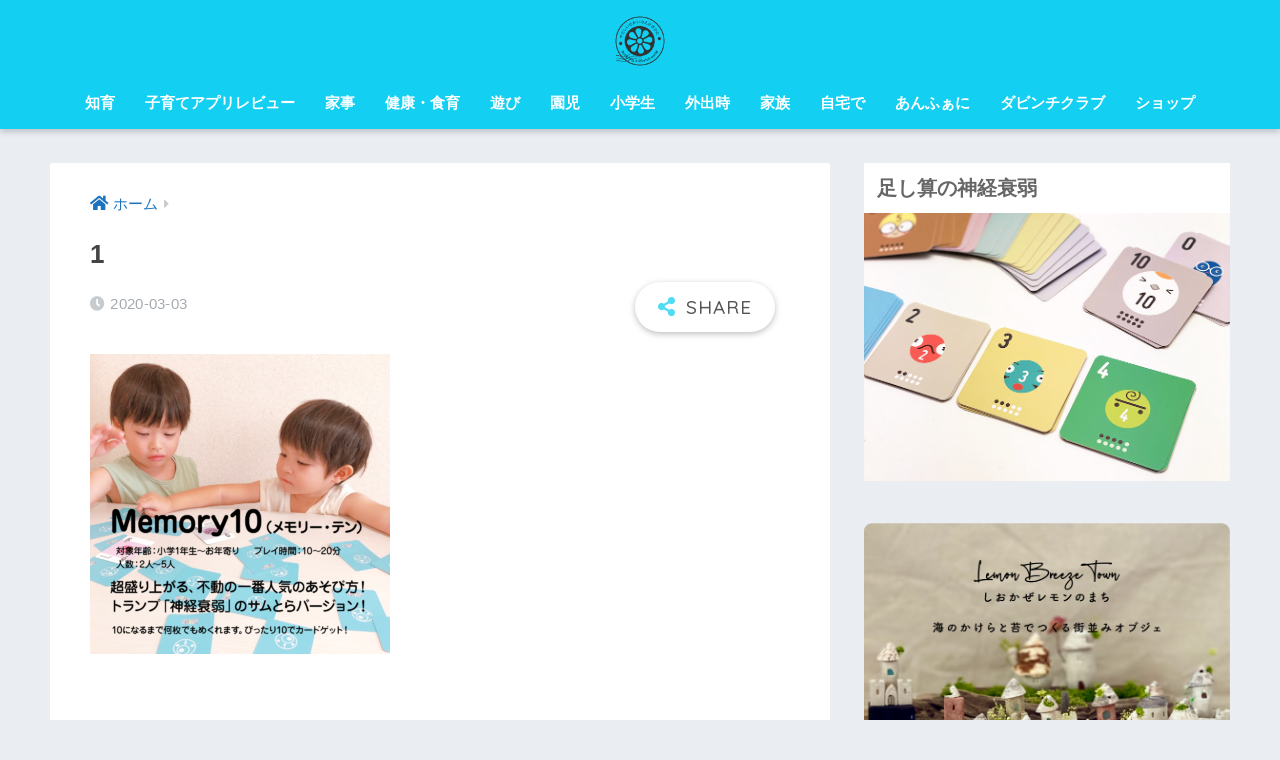

--- FILE ---
content_type: text/html; charset=UTF-8
request_url: https://enfani.com/1-22/
body_size: 15180
content:
<!doctype html>
<html dir="ltr" lang="ja" prefix="og: https://ogp.me/ns#">
<head>
  <meta charset="utf-8">
  <meta http-equiv="X-UA-Compatible" content="IE=edge">
  <meta name="HandheldFriendly" content="True">
  <meta name="MobileOptimized" content="320">
  <meta name="viewport" content="width=device-width, initial-scale=1, viewport-fit=cover"/>
  <meta name="msapplication-TileColor" content="#51dcf3">
  <meta name="theme-color" content="#51dcf3">
  <link rel="pingback" href="https://enfani.com/wp/xmlrpc.php">
  <title>1 | あんふぁにチャンネル：ママと子どもの、こもれびティータイム</title>
          <script>
            (function(d){
              var js, id = 'powr-js', ref = d.getElementsByTagName('script')[0];
              if (d.getElementById(id)) {return;}
              js = d.createElement('script'); js.id = id; js.async = true;
              js.src = '//www.powr.io/powr.js';
              js.setAttribute('powr-token','JC907hr7rr1491615764');
              js.setAttribute('external-type','wordpress');
              ref.parentNode.insertBefore(js, ref);
            }(document));
          </script>
          	<style>img:is([sizes="auto" i], [sizes^="auto," i]) { contain-intrinsic-size: 3000px 1500px }</style>
	
		<!-- All in One SEO 4.9.0 - aioseo.com -->
	<meta name="robots" content="max-image-preview:large" />
	<meta name="author" content="Mac"/>
	<link rel="canonical" href="https://enfani.com/1-22/" />
	<meta name="generator" content="All in One SEO (AIOSEO) 4.9.0" />
		<meta property="og:locale" content="ja_JP" />
		<meta property="og:site_name" content="あんふぁにポータル" />
		<meta property="og:type" content="article" />
		<meta property="og:title" content="1 | あんふぁにチャンネル：ママと子どもの、こもれびティータイム" />
		<meta property="og:url" content="https://enfani.com/1-22/" />
		<meta property="article:published_time" content="2020-03-03T01:10:15+00:00" />
		<meta property="article:modified_time" content="2020-03-03T01:10:15+00:00" />
		<meta property="article:publisher" content="https://www.facebook.com/enfani" />
		<meta name="twitter:card" content="summary" />
		<meta name="twitter:site" content="@loveful_world" />
		<meta name="twitter:title" content="1 | あんふぁにチャンネル：ママと子どもの、こもれびティータイム" />
		<script type="application/ld+json" class="aioseo-schema">
			{"@context":"https:\/\/schema.org","@graph":[{"@type":"BreadcrumbList","@id":"https:\/\/enfani.com\/1-22\/#breadcrumblist","itemListElement":[{"@type":"ListItem","@id":"https:\/\/enfani.com#listItem","position":1,"name":"Home","item":"https:\/\/enfani.com","nextItem":{"@type":"ListItem","@id":"https:\/\/enfani.com\/1-22\/#listItem","name":"1"}},{"@type":"ListItem","@id":"https:\/\/enfani.com\/1-22\/#listItem","position":2,"name":"1","previousItem":{"@type":"ListItem","@id":"https:\/\/enfani.com#listItem","name":"Home"}}]},{"@type":"ItemPage","@id":"https:\/\/enfani.com\/1-22\/#itempage","url":"https:\/\/enfani.com\/1-22\/","name":"1 | \u3042\u3093\u3075\u3041\u306b\u30c1\u30e3\u30f3\u30cd\u30eb\uff1a\u30de\u30de\u3068\u5b50\u3069\u3082\u306e\u3001\u3053\u3082\u308c\u3073\u30c6\u30a3\u30fc\u30bf\u30a4\u30e0","inLanguage":"ja","isPartOf":{"@id":"https:\/\/enfani.com\/#website"},"breadcrumb":{"@id":"https:\/\/enfani.com\/1-22\/#breadcrumblist"},"author":{"@id":"https:\/\/enfani.com\/author\/wpmaster\/#author"},"creator":{"@id":"https:\/\/enfani.com\/author\/wpmaster\/#author"},"datePublished":"2020-03-03T10:10:15+09:00","dateModified":"2020-03-03T10:10:15+09:00"},{"@type":"Organization","@id":"https:\/\/enfani.com\/#organization","name":"\u3042\u3093\u3075\u3041\u306b\u30c1\u30e3\u30f3\u30cd\u30eb\uff1a\u30de\u30de\u3068\u5b50\u3069\u3082\u306e\u3001\u3053\u3082\u308c\u3073\u30c6\u30a3\u30fc\u30bf\u30a4\u30e0","description":"\u300c\u3044\u307e\u300d\u3092\u3066\u3044\u306d\u3044\u306b\u3001\u3084\u3055\u3057\u3044\u81ea\u5206\u3067","url":"https:\/\/enfani.com\/","sameAs":["https:\/\/www.instagram.com\/loveful_world_official\/","https:\/\/studio.youtube.com\/channel\/UCT8c4rc_f36IrD51Xk3ztqQ?c=UCT8c4rc_f36IrD51Xk3ztqQ"]},{"@type":"Person","@id":"https:\/\/enfani.com\/author\/wpmaster\/#author","url":"https:\/\/enfani.com\/author\/wpmaster\/","name":"Mac","image":{"@type":"ImageObject","@id":"https:\/\/enfani.com\/1-22\/#authorImage","url":"https:\/\/secure.gravatar.com\/avatar\/6f743447959d3d53a707d034248be2eb07e4d40dcbf6c5b030b39409571d05de?s=96&d=mm&r=g","width":96,"height":96,"caption":"Mac"}},{"@type":"WebSite","@id":"https:\/\/enfani.com\/#website","url":"https:\/\/enfani.com\/","name":"\u3042\u3093\u3075\u3041\u306b\u30c1\u30e3\u30f3\u30cd\u30eb\uff1a\u30de\u30de\u3068\u5b50\u3069\u3082\u306e\u3001\u3053\u3082\u308c\u3073\u30c6\u30a3\u30fc\u30bf\u30a4\u30e0","description":"\u300c\u3044\u307e\u300d\u3092\u3066\u3044\u306d\u3044\u306b\u3001\u3084\u3055\u3057\u3044\u81ea\u5206\u3067","inLanguage":"ja","publisher":{"@id":"https:\/\/enfani.com\/#organization"}}]}
		</script>
		<!-- All in One SEO -->

<link rel='dns-prefetch' href='//fonts.googleapis.com' />
<link rel='dns-prefetch' href='//use.fontawesome.com' />
<link rel="alternate" type="application/rss+xml" title="あんふぁにチャンネル：ママと子どもの、こもれびティータイム &raquo; フィード" href="https://enfani.com/feed/" />
<link rel="alternate" type="application/rss+xml" title="あんふぁにチャンネル：ママと子どもの、こもれびティータイム &raquo; コメントフィード" href="https://enfani.com/comments/feed/" />
		<!-- This site uses the Google Analytics by MonsterInsights plugin v9.10.0 - Using Analytics tracking - https://www.monsterinsights.com/ -->
							<script src="//www.googletagmanager.com/gtag/js?id=G-N6683S49SV"  data-cfasync="false" data-wpfc-render="false" type="text/javascript" async></script>
			<script data-cfasync="false" data-wpfc-render="false" type="text/javascript">
				var mi_version = '9.10.0';
				var mi_track_user = true;
				var mi_no_track_reason = '';
								var MonsterInsightsDefaultLocations = {"page_location":"https:\/\/enfani.com\/1-22\/"};
								if ( typeof MonsterInsightsPrivacyGuardFilter === 'function' ) {
					var MonsterInsightsLocations = (typeof MonsterInsightsExcludeQuery === 'object') ? MonsterInsightsPrivacyGuardFilter( MonsterInsightsExcludeQuery ) : MonsterInsightsPrivacyGuardFilter( MonsterInsightsDefaultLocations );
				} else {
					var MonsterInsightsLocations = (typeof MonsterInsightsExcludeQuery === 'object') ? MonsterInsightsExcludeQuery : MonsterInsightsDefaultLocations;
				}

								var disableStrs = [
										'ga-disable-G-N6683S49SV',
									];

				/* Function to detect opted out users */
				function __gtagTrackerIsOptedOut() {
					for (var index = 0; index < disableStrs.length; index++) {
						if (document.cookie.indexOf(disableStrs[index] + '=true') > -1) {
							return true;
						}
					}

					return false;
				}

				/* Disable tracking if the opt-out cookie exists. */
				if (__gtagTrackerIsOptedOut()) {
					for (var index = 0; index < disableStrs.length; index++) {
						window[disableStrs[index]] = true;
					}
				}

				/* Opt-out function */
				function __gtagTrackerOptout() {
					for (var index = 0; index < disableStrs.length; index++) {
						document.cookie = disableStrs[index] + '=true; expires=Thu, 31 Dec 2099 23:59:59 UTC; path=/';
						window[disableStrs[index]] = true;
					}
				}

				if ('undefined' === typeof gaOptout) {
					function gaOptout() {
						__gtagTrackerOptout();
					}
				}
								window.dataLayer = window.dataLayer || [];

				window.MonsterInsightsDualTracker = {
					helpers: {},
					trackers: {},
				};
				if (mi_track_user) {
					function __gtagDataLayer() {
						dataLayer.push(arguments);
					}

					function __gtagTracker(type, name, parameters) {
						if (!parameters) {
							parameters = {};
						}

						if (parameters.send_to) {
							__gtagDataLayer.apply(null, arguments);
							return;
						}

						if (type === 'event') {
														parameters.send_to = monsterinsights_frontend.v4_id;
							var hookName = name;
							if (typeof parameters['event_category'] !== 'undefined') {
								hookName = parameters['event_category'] + ':' + name;
							}

							if (typeof MonsterInsightsDualTracker.trackers[hookName] !== 'undefined') {
								MonsterInsightsDualTracker.trackers[hookName](parameters);
							} else {
								__gtagDataLayer('event', name, parameters);
							}
							
						} else {
							__gtagDataLayer.apply(null, arguments);
						}
					}

					__gtagTracker('js', new Date());
					__gtagTracker('set', {
						'developer_id.dZGIzZG': true,
											});
					if ( MonsterInsightsLocations.page_location ) {
						__gtagTracker('set', MonsterInsightsLocations);
					}
										__gtagTracker('config', 'G-N6683S49SV', {"forceSSL":"true"} );
										window.gtag = __gtagTracker;										(function () {
						/* https://developers.google.com/analytics/devguides/collection/analyticsjs/ */
						/* ga and __gaTracker compatibility shim. */
						var noopfn = function () {
							return null;
						};
						var newtracker = function () {
							return new Tracker();
						};
						var Tracker = function () {
							return null;
						};
						var p = Tracker.prototype;
						p.get = noopfn;
						p.set = noopfn;
						p.send = function () {
							var args = Array.prototype.slice.call(arguments);
							args.unshift('send');
							__gaTracker.apply(null, args);
						};
						var __gaTracker = function () {
							var len = arguments.length;
							if (len === 0) {
								return;
							}
							var f = arguments[len - 1];
							if (typeof f !== 'object' || f === null || typeof f.hitCallback !== 'function') {
								if ('send' === arguments[0]) {
									var hitConverted, hitObject = false, action;
									if ('event' === arguments[1]) {
										if ('undefined' !== typeof arguments[3]) {
											hitObject = {
												'eventAction': arguments[3],
												'eventCategory': arguments[2],
												'eventLabel': arguments[4],
												'value': arguments[5] ? arguments[5] : 1,
											}
										}
									}
									if ('pageview' === arguments[1]) {
										if ('undefined' !== typeof arguments[2]) {
											hitObject = {
												'eventAction': 'page_view',
												'page_path': arguments[2],
											}
										}
									}
									if (typeof arguments[2] === 'object') {
										hitObject = arguments[2];
									}
									if (typeof arguments[5] === 'object') {
										Object.assign(hitObject, arguments[5]);
									}
									if ('undefined' !== typeof arguments[1].hitType) {
										hitObject = arguments[1];
										if ('pageview' === hitObject.hitType) {
											hitObject.eventAction = 'page_view';
										}
									}
									if (hitObject) {
										action = 'timing' === arguments[1].hitType ? 'timing_complete' : hitObject.eventAction;
										hitConverted = mapArgs(hitObject);
										__gtagTracker('event', action, hitConverted);
									}
								}
								return;
							}

							function mapArgs(args) {
								var arg, hit = {};
								var gaMap = {
									'eventCategory': 'event_category',
									'eventAction': 'event_action',
									'eventLabel': 'event_label',
									'eventValue': 'event_value',
									'nonInteraction': 'non_interaction',
									'timingCategory': 'event_category',
									'timingVar': 'name',
									'timingValue': 'value',
									'timingLabel': 'event_label',
									'page': 'page_path',
									'location': 'page_location',
									'title': 'page_title',
									'referrer' : 'page_referrer',
								};
								for (arg in args) {
																		if (!(!args.hasOwnProperty(arg) || !gaMap.hasOwnProperty(arg))) {
										hit[gaMap[arg]] = args[arg];
									} else {
										hit[arg] = args[arg];
									}
								}
								return hit;
							}

							try {
								f.hitCallback();
							} catch (ex) {
							}
						};
						__gaTracker.create = newtracker;
						__gaTracker.getByName = newtracker;
						__gaTracker.getAll = function () {
							return [];
						};
						__gaTracker.remove = noopfn;
						__gaTracker.loaded = true;
						window['__gaTracker'] = __gaTracker;
					})();
									} else {
										console.log("");
					(function () {
						function __gtagTracker() {
							return null;
						}

						window['__gtagTracker'] = __gtagTracker;
						window['gtag'] = __gtagTracker;
					})();
									}
			</script>
							<!-- / Google Analytics by MonsterInsights -->
		<script type="text/javascript">
/* <![CDATA[ */
window._wpemojiSettings = {"baseUrl":"https:\/\/s.w.org\/images\/core\/emoji\/16.0.1\/72x72\/","ext":".png","svgUrl":"https:\/\/s.w.org\/images\/core\/emoji\/16.0.1\/svg\/","svgExt":".svg","source":{"concatemoji":"https:\/\/enfani.com\/wp\/wp-includes\/js\/wp-emoji-release.min.js?ver=6.8.3"}};
/*! This file is auto-generated */
!function(s,n){var o,i,e;function c(e){try{var t={supportTests:e,timestamp:(new Date).valueOf()};sessionStorage.setItem(o,JSON.stringify(t))}catch(e){}}function p(e,t,n){e.clearRect(0,0,e.canvas.width,e.canvas.height),e.fillText(t,0,0);var t=new Uint32Array(e.getImageData(0,0,e.canvas.width,e.canvas.height).data),a=(e.clearRect(0,0,e.canvas.width,e.canvas.height),e.fillText(n,0,0),new Uint32Array(e.getImageData(0,0,e.canvas.width,e.canvas.height).data));return t.every(function(e,t){return e===a[t]})}function u(e,t){e.clearRect(0,0,e.canvas.width,e.canvas.height),e.fillText(t,0,0);for(var n=e.getImageData(16,16,1,1),a=0;a<n.data.length;a++)if(0!==n.data[a])return!1;return!0}function f(e,t,n,a){switch(t){case"flag":return n(e,"\ud83c\udff3\ufe0f\u200d\u26a7\ufe0f","\ud83c\udff3\ufe0f\u200b\u26a7\ufe0f")?!1:!n(e,"\ud83c\udde8\ud83c\uddf6","\ud83c\udde8\u200b\ud83c\uddf6")&&!n(e,"\ud83c\udff4\udb40\udc67\udb40\udc62\udb40\udc65\udb40\udc6e\udb40\udc67\udb40\udc7f","\ud83c\udff4\u200b\udb40\udc67\u200b\udb40\udc62\u200b\udb40\udc65\u200b\udb40\udc6e\u200b\udb40\udc67\u200b\udb40\udc7f");case"emoji":return!a(e,"\ud83e\udedf")}return!1}function g(e,t,n,a){var r="undefined"!=typeof WorkerGlobalScope&&self instanceof WorkerGlobalScope?new OffscreenCanvas(300,150):s.createElement("canvas"),o=r.getContext("2d",{willReadFrequently:!0}),i=(o.textBaseline="top",o.font="600 32px Arial",{});return e.forEach(function(e){i[e]=t(o,e,n,a)}),i}function t(e){var t=s.createElement("script");t.src=e,t.defer=!0,s.head.appendChild(t)}"undefined"!=typeof Promise&&(o="wpEmojiSettingsSupports",i=["flag","emoji"],n.supports={everything:!0,everythingExceptFlag:!0},e=new Promise(function(e){s.addEventListener("DOMContentLoaded",e,{once:!0})}),new Promise(function(t){var n=function(){try{var e=JSON.parse(sessionStorage.getItem(o));if("object"==typeof e&&"number"==typeof e.timestamp&&(new Date).valueOf()<e.timestamp+604800&&"object"==typeof e.supportTests)return e.supportTests}catch(e){}return null}();if(!n){if("undefined"!=typeof Worker&&"undefined"!=typeof OffscreenCanvas&&"undefined"!=typeof URL&&URL.createObjectURL&&"undefined"!=typeof Blob)try{var e="postMessage("+g.toString()+"("+[JSON.stringify(i),f.toString(),p.toString(),u.toString()].join(",")+"));",a=new Blob([e],{type:"text/javascript"}),r=new Worker(URL.createObjectURL(a),{name:"wpTestEmojiSupports"});return void(r.onmessage=function(e){c(n=e.data),r.terminate(),t(n)})}catch(e){}c(n=g(i,f,p,u))}t(n)}).then(function(e){for(var t in e)n.supports[t]=e[t],n.supports.everything=n.supports.everything&&n.supports[t],"flag"!==t&&(n.supports.everythingExceptFlag=n.supports.everythingExceptFlag&&n.supports[t]);n.supports.everythingExceptFlag=n.supports.everythingExceptFlag&&!n.supports.flag,n.DOMReady=!1,n.readyCallback=function(){n.DOMReady=!0}}).then(function(){return e}).then(function(){var e;n.supports.everything||(n.readyCallback(),(e=n.source||{}).concatemoji?t(e.concatemoji):e.wpemoji&&e.twemoji&&(t(e.twemoji),t(e.wpemoji)))}))}((window,document),window._wpemojiSettings);
/* ]]> */
</script>
<link rel='stylesheet' id='sng-stylesheet-css' href='https://enfani.com/wp/wp-content/themes/sango-theme/style.css?ver2_19_6' type='text/css' media='all' />
<link rel='stylesheet' id='sng-option-css' href='https://enfani.com/wp/wp-content/themes/sango-theme/entry-option.css?ver2_19_6' type='text/css' media='all' />
<link rel='stylesheet' id='sng-googlefonts-css' href='https://fonts.googleapis.com/css?family=Quicksand%3A500%2C700&#038;display=swap' type='text/css' media='all' />
<link rel='stylesheet' id='sng-fontawesome-css' href='https://use.fontawesome.com/releases/v5.11.2/css/all.css' type='text/css' media='all' />
<link rel='stylesheet' id='sbi_styles-css' href='https://enfani.com/wp/wp-content/plugins/instagram-feed/css/sbi-styles.min.css' type='text/css' media='all' />
<style id='wp-emoji-styles-inline-css' type='text/css'>

	img.wp-smiley, img.emoji {
		display: inline !important;
		border: none !important;
		box-shadow: none !important;
		height: 1em !important;
		width: 1em !important;
		margin: 0 0.07em !important;
		vertical-align: -0.1em !important;
		background: none !important;
		padding: 0 !important;
	}
</style>
<link rel='stylesheet' id='aioseo/css/src/vue/standalone/blocks/table-of-contents/global.scss-css' href='https://enfani.com/wp/wp-content/plugins/all-in-one-seo-pack/dist/Lite/assets/css/table-of-contents/global.e90f6d47.css' type='text/css' media='all' />
<link rel='stylesheet' id='contact-form-7-css' href='https://enfani.com/wp/wp-content/plugins/contact-form-7/includes/css/styles.css' type='text/css' media='all' />
<script type="text/javascript" src="https://enfani.com/wp/wp-includes/js/jquery/jquery.min.js?ver=3.7.1" id="jquery-core-js"></script>
<script type="text/javascript" src="https://enfani.com/wp/wp-includes/js/jquery/jquery-migrate.min.js?ver=3.4.1" id="jquery-migrate-js"></script>
<script type="text/javascript" src="https://enfani.com/wp/wp-content/plugins/google-analytics-for-wordpress/assets/js/frontend-gtag.min.js" id="monsterinsights-frontend-script-js" async="async" data-wp-strategy="async"></script>
<script data-cfasync="false" data-wpfc-render="false" type="text/javascript" id='monsterinsights-frontend-script-js-extra'>/* <![CDATA[ */
var monsterinsights_frontend = {"js_events_tracking":"true","download_extensions":"doc,pdf,ppt,zip,xls,docx,pptx,xlsx","inbound_paths":"[]","home_url":"https:\/\/enfani.com","hash_tracking":"false","v4_id":"G-N6683S49SV"};/* ]]> */
</script>
<link rel="https://api.w.org/" href="https://enfani.com/wp-json/" /><link rel="alternate" title="JSON" type="application/json" href="https://enfani.com/wp-json/wp/v2/media/8752" /><link rel="EditURI" type="application/rsd+xml" title="RSD" href="https://enfani.com/wp/xmlrpc.php?rsd" />
<link rel='shortlink' href='https://enfani.com/?p=8752' />
<link rel="alternate" title="oEmbed (JSON)" type="application/json+oembed" href="https://enfani.com/wp-json/oembed/1.0/embed?url=https%3A%2F%2Fenfani.com%2F1-22%2F" />
<link rel="alternate" title="oEmbed (XML)" type="text/xml+oembed" href="https://enfani.com/wp-json/oembed/1.0/embed?url=https%3A%2F%2Fenfani.com%2F1-22%2F&#038;format=xml" />
<!-- Google Tag Manager -->
<script>(function(w,d,s,l,i){w[l]=w[l]||[];w[l].push({'gtm.start':
new Date().getTime(),event:'gtm.js'});var f=d.getElementsByTagName(s)[0],
j=d.createElement(s),dl=l!='dataLayer'?'&l='+l:'';j.async=true;j.src=
'https://www.googletagmanager.com/gtm.js?id='+i+dl;f.parentNode.insertBefore(j,f);
})(window,document,'script','dataLayer','GTM-5LJJDPN');</script>
<!-- End Google Tag Manager -->
		<meta name="robots" content="noindex,nofollow" /><meta property="og:title" content="1" />
<meta property="og:description" content="" />
<meta property="og:type" content="article" />
<meta property="og:url" content="https://enfani.com/1-22/" />
<meta property="og:image" content="https://enfani.com/wp/wp-content/uploads/2022/05/EA2FBC34-1EAA-414A-BDDD-AB603C6AE9AA.jpg" />
<meta name="thumbnail" content="https://enfani.com/wp/wp-content/uploads/2022/05/EA2FBC34-1EAA-414A-BDDD-AB603C6AE9AA.jpg" />
<meta property="og:site_name" content="あんふぁにチャンネル：ママと子どもの、こもれびティータイム" />
<meta name="twitter:card" content="summary_large_image" />
	<script>
	  (function(i,s,o,g,r,a,m){i['GoogleAnalyticsObject']=r;i[r]=i[r]||function(){
	  (i[r].q=i[r].q||[]).push(arguments)},i[r].l=1*new Date();a=s.createElement(o),
	  m=s.getElementsByTagName(o)[0];a.async=1;a.src=g;m.parentNode.insertBefore(a,m)
	  })(window,document,'script','//www.google-analytics.com/analytics.js','ga');
	  ga('create', 'UA-96550433-1', 'auto');
	  ga('send', 'pageview');
	</script>
	<style type="text/css">.broken_link, a.broken_link {
	text-decoration: line-through;
}</style><link rel="icon" href="https://enfani.com/wp/wp-content/uploads/2018/03/enfani_logo-150x150.png" sizes="32x32" />
<link rel="icon" href="https://enfani.com/wp/wp-content/uploads/2018/03/enfani_logo.png" sizes="192x192" />
<link rel="apple-touch-icon" href="https://enfani.com/wp/wp-content/uploads/2018/03/enfani_logo.png" />
<meta name="msapplication-TileImage" content="https://enfani.com/wp/wp-content/uploads/2018/03/enfani_logo.png" />
<style> a{color:#1e73be}.main-c, .has-sango-main-color{color:#51dcf3}.main-bc, .has-sango-main-background-color{background-color:#51dcf3}.main-bdr, #inner-content .main-bdr{border-color:#51dcf3}.pastel-c, .has-sango-pastel-color{color:#9be5f2}.pastel-bc, .has-sango-pastel-background-color, #inner-content .pastel-bc{background-color:#9be5f2}.accent-c, .has-sango-accent-color{color:#ffb36b}.accent-bc, .has-sango-accent-background-color{background-color:#ffb36b}.header, #footer-menu, .drawer__title{background-color:#13d0f2}#logo a{color:#777777}.desktop-nav li a , .mobile-nav li a, #footer-menu a, #drawer__open, .header-search__open, .copyright, .drawer__title{color:#ffffff}.drawer__title .close span, .drawer__title .close span:before{background:#ffffff}.desktop-nav li:after{background:#ffffff}.mobile-nav .current-menu-item{border-bottom-color:#ffffff}.widgettitle, .sidebar .wp-block-group h2, .drawer .wp-block-group h2{color:#666666;background-color:#ffffff}.footer, .footer-block{background-color:#24d3f2}.footer-block, .footer, .footer a, .footer .widget ul li a{color:#3c3c3c}#toc_container .toc_title, .entry-content .ez-toc-title-container, #footer_menu .raised, .pagination a, .pagination span, #reply-title:before, .entry-content blockquote:before, .main-c-before li:before, .main-c-b:before{color:#51dcf3}.searchform__submit, .footer-block .wp-block-search .wp-block-search__button, .sidebar .wp-block-search .wp-block-search__button, .footer .wp-block-search .wp-block-search__button, .drawer .wp-block-search .wp-block-search__button, #toc_container .toc_title:before, .ez-toc-title-container:before, .cat-name, .pre_tag > span, .pagination .current, .post-page-numbers.current, #submit, .withtag_list > span, .main-bc-before li:before{background-color:#51dcf3}#toc_container, #ez-toc-container, .entry-content h3, .li-mainbdr ul, .li-mainbdr ol{border-color:#51dcf3}.search-title i, .acc-bc-before li:before{background:#ffb36b}.li-accentbdr ul, .li-accentbdr ol{border-color:#ffb36b}.pagination a:hover, .li-pastelbc ul, .li-pastelbc ol{background:#9be5f2}body{font-size:100%}@media only screen and (min-width:481px){body{font-size:107%}}@media only screen and (min-width:1030px){body{font-size:107%}}.totop{background:#5ba9f7}.header-info a{color:#FFF;background:linear-gradient(95deg, #738bff, #85e3ec)}.fixed-menu ul{background:#FFF}.fixed-menu a{color:#a2a7ab}.fixed-menu .current-menu-item a, .fixed-menu ul li a.active{color:#6bb6ff}.post-tab{background:#FFF}.post-tab > div{color:#a7a7a7}.post-tab > div.tab-active{background:linear-gradient(45deg, #bdb9ff, #67b8ff)}body{font-family:"Helvetica", "Arial", "Hiragino Kaku Gothic ProN", "Hiragino Sans", YuGothic, "Yu Gothic", "メイリオ", Meiryo, sans-serif;}.dfont{font-family:"Quicksand","Helvetica", "Arial", "Hiragino Kaku Gothic ProN", "Hiragino Sans", YuGothic, "Yu Gothic", "メイリオ", Meiryo, sans-serif;}</style></head>
<body class="attachment wp-singular attachment-template-default single single-attachment postid-8752 attachmentid-8752 attachment-png wp-theme-sango-theme fa5">
  <!-- Google Tag Manager (noscript) -->
<noscript><iframe src="https://www.googletagmanager.com/ns.html?id=GTM-5LJJDPN"
height="0" width="0" style="display:none;visibility:hidden"></iframe></noscript>
<!-- End Google Tag Manager (noscript) -->
		  <div id="container">
    <header class="header header--center">
            <div id="inner-header" class="wrap cf">
    <div id="logo" class="header-logo h1 dfont">
    <a href="https://enfani.com" class="header-logo__link">
              <img src="https://enfani.com/wp/wp-content/uploads/2022/04/logo_lovefull_png.png" alt="あんふぁにチャンネル：ママと子どもの、こもれびティータイム" width="800" height="800" class="header-logo__img">
                </a>
  </div>
  <div class="header-search">
      <label class="header-search__open" for="header-search-input"><i class="fas fa-search" aria-hidden="true"></i></label>
    <input type="checkbox" class="header-search__input" id="header-search-input" onclick="document.querySelector('.header-search__modal .searchform__input').focus()">
  <label class="header-search__close" for="header-search-input"></label>
  <div class="header-search__modal">
    <form role="search" method="get" class="searchform" action="https://enfani.com/">
  <div>
    <input type="search" class="searchform__input" name="s" value="" placeholder="検索" />
    <button type="submit" class="searchform__submit" aria-label="検索"><i class="fas fa-search" aria-hidden="true"></i></button>
  </div>
</form>  </div>
</div>  <nav class="desktop-nav clearfix"><ul id="menu-category_menu" class="menu"><li id="menu-item-6683" class="menu-item menu-item-type-taxonomy menu-item-object-category menu-item-6683"><a href="https://enfani.com/category/mama-blog/edu/">知育</a></li>
<li id="menu-item-6674" class="menu-item menu-item-type-taxonomy menu-item-object-category menu-item-6674"><a href="https://enfani.com/category/app-review/">子育てアプリレビュー</a></li>
<li id="menu-item-6679" class="menu-item menu-item-type-taxonomy menu-item-object-category menu-item-6679"><a href="https://enfani.com/category/mama-blog/housework/">家事</a></li>
<li id="menu-item-6677" class="menu-item menu-item-type-taxonomy menu-item-object-category menu-item-6677"><a href="https://enfani.com/category/mama-blog/health/">健康・食育</a></li>
<li id="menu-item-6678" class="menu-item menu-item-type-taxonomy menu-item-object-category menu-item-6678"><a href="https://enfani.com/category/mama-blog/play/">遊び</a></li>
<li id="menu-item-6690" class="menu-item menu-item-type-taxonomy menu-item-object-category menu-item-6690"><a href="https://enfani.com/category/mama-blog/kinder/">園児</a></li>
<li id="menu-item-6689" class="menu-item menu-item-type-taxonomy menu-item-object-category menu-item-6689"><a href="https://enfani.com/category/mama-blog/primary/">小学生</a></li>
<li id="menu-item-6676" class="menu-item menu-item-type-taxonomy menu-item-object-category menu-item-6676"><a href="https://enfani.com/category/mama-blog/out/">外出時</a></li>
<li id="menu-item-6680" class="menu-item menu-item-type-taxonomy menu-item-object-category menu-item-6680"><a href="https://enfani.com/category/mama-blog/family/">家族</a></li>
<li id="menu-item-6685" class="menu-item menu-item-type-taxonomy menu-item-object-category menu-item-6685"><a href="https://enfani.com/category/mama-blog/home/">自宅で</a></li>
<li id="menu-item-6692" class="menu-item menu-item-type-post_type menu-item-object-page menu-item-has-children menu-item-6692"><a href="https://enfani.com/davinci-club/about_enfani/">あんふぁに</a>
<ul class="sub-menu">
	<li id="menu-item-6687" class="menu-item menu-item-type-post_type menu-item-object-post menu-item-6687"><a href="https://enfani.com/2018/05/31/hiro1/">Mac船水さんインタビュー</a></li>
	<li id="menu-item-6693" class="menu-item menu-item-type-post_type menu-item-object-page menu-item-6693"><a href="https://enfani.com/davinci-club/about-mac/">あんふぁに代表Macについて</a></li>
	<li id="menu-item-6694" class="menu-item menu-item-type-post_type menu-item-object-page menu-item-6694"><a href="https://enfani.com/davinci-club/instagram/">Instagram</a></li>
</ul>
</li>
<li id="menu-item-6688" class="menu-item menu-item-type-post_type menu-item-object-page menu-item-6688"><a href="https://enfani.com/davinci-club/">ダビンチクラブ</a></li>
<li id="menu-item-7104" class="menu-item menu-item-type-custom menu-item-object-custom menu-item-7104"><a href="https://loveful-world.com/">ショップ</a></li>
</ul></nav></div>
    </header>
      <div id="content">
    <div id="inner-content" class="wrap cf">
      <main id="main" class="m-all t-2of3 d-5of7 cf">
                  <article id="entry" class="cf post-8752 attachment type-attachment status-inherit nothumb">
            <header class="article-header entry-header">
  <nav id="breadcrumb" class="breadcrumb"><ul itemscope itemtype="http://schema.org/BreadcrumbList"><li itemprop="itemListElement" itemscope itemtype="http://schema.org/ListItem"><a href="https://enfani.com" itemprop="item"><span itemprop="name">ホーム</span></a><meta itemprop="position" content="1" /></li></ul></nav>  <h1 class="entry-title single-title">1</h1>
  <div class="entry-meta vcard">
    <time class="pubdate entry-time" itemprop="datePublished" datetime="2020-03-03">2020-03-03</time>  </div>
        <input type="checkbox" id="fab">
    <label class="fab-btn extended-fab main-c" for="fab"><i class="fas fa-share-alt" aria-hidden="true"></i></label>
    <label class="fab__close-cover" for="fab"></label>
        <div id="fab__contents">
      <div class="fab__contents-main dfont">
        <label class="close" for="fab"><span></span></label>
        <p class="fab__contents_title">SHARE</p>
                  <div class="sns-btn sns-dif">
          <ul>
        <!-- twitter -->
        <li class="tw sns-btn__item">
          <a href="https://twitter.com/share?url=https%3A%2F%2Fenfani.com%2F1-22%2F&text=1%EF%BD%9C%E3%81%82%E3%82%93%E3%81%B5%E3%81%81%E3%81%AB%E3%83%81%E3%83%A3%E3%83%B3%E3%83%8D%E3%83%AB%EF%BC%9A%E3%83%9E%E3%83%9E%E3%81%A8%E5%AD%90%E3%81%A9%E3%82%82%E3%81%AE%E3%80%81%E3%81%93%E3%82%82%E3%82%8C%E3%81%B3%E3%83%86%E3%82%A3%E3%83%BC%E3%82%BF%E3%82%A4%E3%83%A0&via=enfani_inc" target="_blank" rel="nofollow noopener noreferrer" aria-label="Twitterでシェアする">
            <i class="fab fa-twitter" aria-hidden="true"></i>            <span class="share_txt">ツイート</span>
          </a>
                  </li>
        <!-- facebook -->
        <li class="fb sns-btn__item">
          <a href="https://www.facebook.com/share.php?u=https%3A%2F%2Fenfani.com%2F1-22%2F" target="_blank" rel="nofollow noopener noreferrer" aria-label="Facebookでシェアする">
            <i class="fab fa-facebook" aria-hidden="true"></i>            <span class="share_txt">シェア</span>
          </a>
                  </li>
        <!-- はてなブックマーク -->
        <li class="hatebu sns-btn__item">
          <a href="http://b.hatena.ne.jp/add?mode=confirm&url=https%3A%2F%2Fenfani.com%2F1-22%2F&title=1%EF%BD%9C%E3%81%82%E3%82%93%E3%81%B5%E3%81%81%E3%81%AB%E3%83%81%E3%83%A3%E3%83%B3%E3%83%8D%E3%83%AB%EF%BC%9A%E3%83%9E%E3%83%9E%E3%81%A8%E5%AD%90%E3%81%A9%E3%82%82%E3%81%AE%E3%80%81%E3%81%93%E3%82%82%E3%82%8C%E3%81%B3%E3%83%86%E3%82%A3%E3%83%BC%E3%82%BF%E3%82%A4%E3%83%A0" target="_blank" rel="nofollow noopener noreferrer" aria-label="はてブでブックマークする">
            <i class="fa fa-hatebu" aria-hidden="true"></i>
            <span class="share_txt">はてブ</span>
          </a>
                  </li>
        <!-- LINE -->
        <li class="line sns-btn__item">
          <a href="https://social-plugins.line.me/lineit/share?url=https%3A%2F%2Fenfani.com%2F1-22%2F&text=1%EF%BD%9C%E3%81%82%E3%82%93%E3%81%B5%E3%81%81%E3%81%AB%E3%83%81%E3%83%A3%E3%83%B3%E3%83%8D%E3%83%AB%EF%BC%9A%E3%83%9E%E3%83%9E%E3%81%A8%E5%AD%90%E3%81%A9%E3%82%82%E3%81%AE%E3%80%81%E3%81%93%E3%82%82%E3%82%8C%E3%81%B3%E3%83%86%E3%82%A3%E3%83%BC%E3%82%BF%E3%82%A4%E3%83%A0" target="_blank" rel="nofollow noopener noreferrer" aria-label="LINEでシェアする">
                          <i class="fab fa-line" aria-hidden="true"></i>
                        <span class="share_txt share_txt_line dfont">LINE</span>
          </a>
        </li>
        <!-- Pocket -->
        <li class="pkt sns-btn__item">
          <a href="http://getpocket.com/edit?url=https%3A%2F%2Fenfani.com%2F1-22%2F&title=1%EF%BD%9C%E3%81%82%E3%82%93%E3%81%B5%E3%81%81%E3%81%AB%E3%83%81%E3%83%A3%E3%83%B3%E3%83%8D%E3%83%AB%EF%BC%9A%E3%83%9E%E3%83%9E%E3%81%A8%E5%AD%90%E3%81%A9%E3%82%82%E3%81%AE%E3%80%81%E3%81%93%E3%82%82%E3%82%8C%E3%81%B3%E3%83%86%E3%82%A3%E3%83%BC%E3%82%BF%E3%82%A4%E3%83%A0" target="_blank" rel="nofollow noopener noreferrer" aria-label="Pocketに保存する">
            <i class="fab fa-get-pocket" aria-hidden="true"></i>            <span class="share_txt">Pocket</span>
          </a>
                  </li>
      </ul>
  </div>
        </div>
    </div>
    </header>
<section class="entry-content cf">
  <p class="attachment"><a href='https://enfani.com/wp/wp-content/uploads/2020/03/1-2.png'><img fetchpriority="high" decoding="async" width="300" height="300" src="https://enfani.com/wp/wp-content/uploads/2020/03/1-2-300x300.png" class="attachment-medium size-medium" alt="" srcset="https://enfani.com/wp/wp-content/uploads/2020/03/1-2-300x300.png 300w, https://enfani.com/wp/wp-content/uploads/2020/03/1-2-1024x1024.png 1024w, https://enfani.com/wp/wp-content/uploads/2020/03/1-2-150x150.png 150w, https://enfani.com/wp/wp-content/uploads/2020/03/1-2-768x768.png 768w, https://enfani.com/wp/wp-content/uploads/2020/03/1-2-940x940.png 940w, https://enfani.com/wp/wp-content/uploads/2020/03/1-2-160x160.png 160w, https://enfani.com/wp/wp-content/uploads/2020/03/1-2.png 1200w" sizes="(max-width: 300px) 100vw, 300px" /></a></p>
<!-- WordPress Ads Manager plugin by Crunchify.com - After post Ad START --><div style="text-align:left;"><p><script async src="//pagead2.googlesyndication.com/pagead/js/adsbygoogle.js"></script>
<!-- 記事下 -->
<ins class="adsbygoogle"
     style="display:block"
     data-ad-client="ca-pub-9813951362007758"
     data-ad-slot="6806511384"
     data-ad-format="auto"></ins>
<script>
(adsbygoogle = window.adsbygoogle || []).push({});
</script></p></div><!-- WordPress Ads Manager plugin by Crunchify.com - After post Ad END --></section><footer class="article-footer">
  <aside>
    <div class="footer-contents">
        <div class="sns-btn sns-dif">
    <span class="sns-btn__title dfont">SHARE</span>      <ul>
        <!-- twitter -->
        <li class="tw sns-btn__item">
          <a href="https://twitter.com/share?url=https%3A%2F%2Fenfani.com%2F1-22%2F&text=1%EF%BD%9C%E3%81%82%E3%82%93%E3%81%B5%E3%81%81%E3%81%AB%E3%83%81%E3%83%A3%E3%83%B3%E3%83%8D%E3%83%AB%EF%BC%9A%E3%83%9E%E3%83%9E%E3%81%A8%E5%AD%90%E3%81%A9%E3%82%82%E3%81%AE%E3%80%81%E3%81%93%E3%82%82%E3%82%8C%E3%81%B3%E3%83%86%E3%82%A3%E3%83%BC%E3%82%BF%E3%82%A4%E3%83%A0&via=enfani_inc" target="_blank" rel="nofollow noopener noreferrer" aria-label="Twitterでシェアする">
            <i class="fab fa-twitter" aria-hidden="true"></i>            <span class="share_txt">ツイート</span>
          </a>
                  </li>
        <!-- facebook -->
        <li class="fb sns-btn__item">
          <a href="https://www.facebook.com/share.php?u=https%3A%2F%2Fenfani.com%2F1-22%2F" target="_blank" rel="nofollow noopener noreferrer" aria-label="Facebookでシェアする">
            <i class="fab fa-facebook" aria-hidden="true"></i>            <span class="share_txt">シェア</span>
          </a>
                  </li>
        <!-- はてなブックマーク -->
        <li class="hatebu sns-btn__item">
          <a href="http://b.hatena.ne.jp/add?mode=confirm&url=https%3A%2F%2Fenfani.com%2F1-22%2F&title=1%EF%BD%9C%E3%81%82%E3%82%93%E3%81%B5%E3%81%81%E3%81%AB%E3%83%81%E3%83%A3%E3%83%B3%E3%83%8D%E3%83%AB%EF%BC%9A%E3%83%9E%E3%83%9E%E3%81%A8%E5%AD%90%E3%81%A9%E3%82%82%E3%81%AE%E3%80%81%E3%81%93%E3%82%82%E3%82%8C%E3%81%B3%E3%83%86%E3%82%A3%E3%83%BC%E3%82%BF%E3%82%A4%E3%83%A0" target="_blank" rel="nofollow noopener noreferrer" aria-label="はてブでブックマークする">
            <i class="fa fa-hatebu" aria-hidden="true"></i>
            <span class="share_txt">はてブ</span>
          </a>
                  </li>
        <!-- LINE -->
        <li class="line sns-btn__item">
          <a href="https://social-plugins.line.me/lineit/share?url=https%3A%2F%2Fenfani.com%2F1-22%2F&text=1%EF%BD%9C%E3%81%82%E3%82%93%E3%81%B5%E3%81%81%E3%81%AB%E3%83%81%E3%83%A3%E3%83%B3%E3%83%8D%E3%83%AB%EF%BC%9A%E3%83%9E%E3%83%9E%E3%81%A8%E5%AD%90%E3%81%A9%E3%82%82%E3%81%AE%E3%80%81%E3%81%93%E3%82%82%E3%82%8C%E3%81%B3%E3%83%86%E3%82%A3%E3%83%BC%E3%82%BF%E3%82%A4%E3%83%A0" target="_blank" rel="nofollow noopener noreferrer" aria-label="LINEでシェアする">
                          <i class="fab fa-line" aria-hidden="true"></i>
                        <span class="share_txt share_txt_line dfont">LINE</span>
          </a>
        </li>
        <!-- Pocket -->
        <li class="pkt sns-btn__item">
          <a href="http://getpocket.com/edit?url=https%3A%2F%2Fenfani.com%2F1-22%2F&title=1%EF%BD%9C%E3%81%82%E3%82%93%E3%81%B5%E3%81%81%E3%81%AB%E3%83%81%E3%83%A3%E3%83%B3%E3%83%8D%E3%83%AB%EF%BC%9A%E3%83%9E%E3%83%9E%E3%81%A8%E5%AD%90%E3%81%A9%E3%82%82%E3%81%AE%E3%80%81%E3%81%93%E3%82%82%E3%82%8C%E3%81%B3%E3%83%86%E3%82%A3%E3%83%BC%E3%82%BF%E3%82%A4%E3%83%A0" target="_blank" rel="nofollow noopener noreferrer" aria-label="Pocketに保存する">
            <i class="fab fa-get-pocket" aria-hidden="true"></i>            <span class="share_txt">Pocket</span>
          </a>
                  </li>
      </ul>
  </div>
          <div class="like_box">
    <div class="like_inside">
      <div class="like_img">
                <img src="https://enfani.com/wp/wp-content/uploads/2022/05/EA2FBC34-1EAA-414A-BDDD-AB603C6AE9AA-520x300.jpg"  width="520" height="300">
              </div>
      <div class="like_content">
        <p>この記事が気に入ったらフォローしよう</p>
                  <div><a href="https://twitter.com/enfani_inc" class="twitter-follow-button" data-show-count="false" data-lang="ja" data-show-screen-name="false" rel="nofollow">フォローする</a> <script>!function(d,s,id){var js,fjs=d.getElementsByTagName(s)[0],p=/^http:/.test(d.location)?'http':'https';if(!d.getElementById(id)){js=d.createElement(s);js.id=id;js.src=p+'://platform.twitter.com/widgets.js';fjs.parentNode.insertBefore(js,fjs);}}(document, 'script', 'twitter-wjs');</script></div>
                                          <div><div class="fb-like" data-href="https://www.facebook.com/enfani/" data-layout="box_count" data-action="like" data-share="false"></div></div>
            <div id="fb-root"></div>
  <script>(function(d, s, id) {
    var js, fjs = d.getElementsByTagName(s)[0];
    if (d.getElementById(id)) return;
    js = d.createElement(s); js.id = id;
    js.src = "https://connect.facebook.net/ja_JP/sdk.js#xfbml=1&version=v3.0";
    fjs.parentNode.insertBefore(js, fjs);
  }(document, 'script', 'facebook-jssdk'));</script>                          <div><a class="like_insta" href="https://www.instagram.com/enfani_inc/" target="blank" rel="nofollow"><i class="fab fa-instagram" aria-hidden="true"></i> <span>フォローする</span></a></div>
                      </div>
    </div>
  </div>
      <div class="footer-meta dfont">
                      </div>
        <div class="cta" style="background: #ffffff;">
          <h3 style="color: #333;">
        あんふぁにショップ      </h3>
          <p class="cta-img">
        <img src="https://enfani.com/wp/wp-content/uploads/2019/01/MG_5174-copy-1.jpg"  width="645" height="533" />
      </p>
            <p class="cta-descr" style="color: #999999;">お子様と過ごす忙しい毎日をおしゃれにサポートする、あんふぁにの便利で楽しい子育てサポート商品をご紹介。</p>
          <p class="cta-btn"><a class="raised" href="https://enfanishop.com/" style="background: #51dcf3;">あんふぁにショップへ</a></p>
      </div>
                      </div>
    	  <div class="author-info pastel-bc">
	    <div class="author-info__inner">
	      <div class="tb">
	        <div class="tb-left">
	        <div class="author_label">
	          <span>この記事を書いた人</span>
	        </div>
          <div class="author_img"><img alt='' src='https://secure.gravatar.com/avatar/6f743447959d3d53a707d034248be2eb07e4d40dcbf6c5b030b39409571d05de?s=100&#038;d=mm&#038;r=g' srcset='https://secure.gravatar.com/avatar/6f743447959d3d53a707d034248be2eb07e4d40dcbf6c5b030b39409571d05de?s=200&#038;d=mm&#038;r=g 2x' class='avatar avatar-100 photo' height='100' width='100' decoding='async'/></div>
	          <dl class="aut">
              <dt>
                <a class="dfont" href="https://enfani.com/author/wpmaster/">
                  <span>Mac</span>
                </a>
              </dt>
              <dd></dd>
	          </dl>
	        </div>
          <div class="tb-right">
            <p>あんふぁに代表＆デザイナー
Enfani Designer &amp; CEO
デザインが主食。アプリでもロボットでも事業でもなんでも創ります。元英会話講師。</p>
            <div class="follow_btn dfont">
                              <a class="Twitter" href="http://mac_fun" target="_blank" rel="nofollow noopener noreferrer">Twitter</a>
                            <a class="Facebook" href="http://mac.funamizu" target="_blank" rel="nofollow noopener noreferrer">Facebook</a>
                            <a class="Instagram" href="http://mac_fun" target="_blank" rel="nofollow noopener noreferrer">Instagram</a>
                            <a class="Website" href="http://macfunamizu.com" target="_blank" rel="nofollow noopener noreferrer">Website</a>
                      </div>
          </div>
	      </div>
	    </div>
	  </div>
	  </aside>
</footer><div id="comments">
    	<div id="respond" class="comment-respond">
		<h3 id="reply-title" class="comment-reply-title">コメントを残す <small><a rel="nofollow" id="cancel-comment-reply-link" href="/1-22/#respond" style="display:none;">コメントをキャンセル</a></small></h3><form action="https://enfani.com/wp/wp-comments-post.php" method="post" id="commentform" class="comment-form"><p class="comment-notes"><span id="email-notes">メールアドレスが公開されることはありません。</span> <span class="required-field-message"><span class="required">※</span> が付いている欄は必須項目です</span></p><p class="comment-form-comment"><label for="comment">コメント <span class="required">※</span></label> <textarea id="comment" name="comment" cols="45" rows="8" maxlength="65525" required></textarea></p><p class="comment-form-author"><label for="author">名前 <span class="required">※</span></label> <input id="author" name="author" type="text" value="" size="30" maxlength="245" autocomplete="name" required /></p>
<p class="comment-form-email"><label for="email">メール <span class="required">※</span></label> <input id="email" name="email" type="email" value="" size="30" maxlength="100" aria-describedby="email-notes" autocomplete="email" required /></p>
<p class="comment-form-url"><label for="url">サイト</label> <input id="url" name="url" type="url" value="" size="30" maxlength="200" autocomplete="url" /></p>
<p><img src="https://enfani.com/wp/wp-content/siteguard/1420376761.png" alt="CAPTCHA"></p><p><label for="siteguard_captcha">上に表示された文字を入力してください。</label><br /><input type="text" name="siteguard_captcha" id="siteguard_captcha" class="input" value="" size="10" aria-required="true" /><input type="hidden" name="siteguard_captcha_prefix" id="siteguard_captcha_prefix" value="1420376761" /></p><p class="form-submit"><input name="submit" type="submit" id="submit" class="submit" value="コメントを送信" /> <input type='hidden' name='comment_post_ID' value='8752' id='comment_post_ID' />
<input type='hidden' name='comment_parent' id='comment_parent' value='0' />
</p><p style="display: none;"><input type="hidden" id="akismet_comment_nonce" name="akismet_comment_nonce" value="6d4364f997" /></p><p style="display: none !important;" class="akismet-fields-container" data-prefix="ak_"><label>&#916;<textarea name="ak_hp_textarea" cols="45" rows="8" maxlength="100"></textarea></label><input type="hidden" id="ak_js_1" name="ak_js" value="166"/><script>document.getElementById( "ak_js_1" ).setAttribute( "value", ( new Date() ).getTime() );</script></p></form>	</div><!-- #respond -->
	</div><script type="application/ld+json">{"@context":"http://schema.org","@type":"Article","mainEntityOfPage":"https://enfani.com/1-22/","headline":"1","image":{"@type":"ImageObject","url":"https://enfani.com/wp/wp-content/uploads/2020/03/1-2.png","width":1200,"height":1200},"datePublished":"2020-03-03T10:10:15+0900","dateModified":"2020-03-03T10:10:15+0900","author":{"@type":"Person","name":"Mac","url":"http://macfunamizu.com"},"publisher":{"@type":"Organization","name":"","logo":{"@type":"ImageObject","url":"https://enfani.com/wp/wp-content/uploads/2022/04/ItunesArtwork@2x.png"}},"description":""}</script>            </article>
                                    </main>
        <div id="sidebar1" class="sidebar m-all t-1of3 d-2of7 last-col cf" role="complementary">
    <aside class="insidesp">
              <div id="notfix" class="normal-sidebar">
          <div id="media_image-17" class="widget widget_media_image"><h4 class="widgettitle dfont has-fa-before">足し算の神経衰弱</h4><a href="https://loveful-world.com/products/memory10"><img width="366" height="268" src="https://enfani.com/wp/wp-content/uploads/2022/05/IMG_4183-1.jpg" class="image wp-image-9624  attachment-366x268 size-366x268" alt="" style="max-width: 100%; height: auto;" title="足し算の神経衰弱" decoding="async" loading="lazy" srcset="https://enfani.com/wp/wp-content/uploads/2022/05/IMG_4183-1.jpg 768w, https://enfani.com/wp/wp-content/uploads/2022/05/IMG_4183-1-300x220.jpg 300w" sizes="auto, (max-width: 366px) 100vw, 366px" /></a></div><div id="block-6" class="widget widget_block widget_media_image">
<figure class="wp-block-image size-full"><a href="https://loveful-world.com/" target="_blank"><img loading="lazy" decoding="async" width="768" height="565" src="https://enfani.com/wp/wp-content/uploads/2021/10/lb_banner.png" alt="" class="wp-image-9495" srcset="https://enfani.com/wp/wp-content/uploads/2021/10/lb_banner.png 768w, https://enfani.com/wp/wp-content/uploads/2021/10/lb_banner-300x221.png 300w" sizes="auto, (max-width: 768px) 100vw, 768px" /></a></figure>
</div><div id="media_image-3" class="widget widget_media_image"><a href="https://itunes.apple.com/jp/app/sum-math-with-lovable-numbers/id1076222325?mt=8" target="_blank"><img width="366" height="206" src="https://enfani.com/wp/wp-content/uploads/2022/05/sum_banner.jpg" class="image wp-image-9586 alignnone attachment-full size-full" alt="" style="max-width: 100%; height: auto;" decoding="async" loading="lazy" srcset="https://enfani.com/wp/wp-content/uploads/2022/05/sum_banner.jpg 366w, https://enfani.com/wp/wp-content/uploads/2022/05/sum_banner-300x169.jpg 300w" sizes="auto, (max-width: 366px) 100vw, 366px" /></a></div><div id="search-2" class="widget widget_search"><form role="search" method="get" class="searchform" action="https://enfani.com/">
  <div>
    <input type="search" class="searchform__input" name="s" value="" placeholder="検索" />
    <button type="submit" class="searchform__submit" aria-label="検索"><i class="fas fa-search" aria-hidden="true"></i></button>
  </div>
</form></div><div id="recent-posts-2" class="widget widget_recent_entries"><h4 class="widgettitle dfont has-fa-before">Recent Posts</h4>    <ul class="my-widget">
          <li>
        <a href="https://enfani.com/2022/09/10/%e3%83%97%e3%83%ad%e3%83%80%e3%82%af%e3%83%88%e3%81%a7%e5%b1%8a%e3%81%91%e3%81%9f%e3%81%84%e3%81%93%e3%81%a8%f0%9f%90%88/">
                    <div class="my-widget__text">プロダクトで届けたいこと🐈          </div>
        </a>
      </li>
          <li>
        <a href="https://enfani.com/2022/09/08/%e8%b2%b7%e3%81%84%e7%89%a9%e3%81%8c%e8%8b%a6%e6%89%8b%f0%9f%90%95/">
                      <figure class="my-widget__img">
              <img width="160" height="160" src="https://enfani.com/wp/wp-content/uploads/2022/09/jacek-dylag-jo8C9bt3uo8-unsplash-160x160.jpg" alt="買い物が苦手🐕" >
            </figure>
                    <div class="my-widget__text">買い物が苦手🐕          </div>
        </a>
      </li>
          <li>
        <a href="https://enfani.com/2022/09/07/%e3%81%a4%e3%81%84%e3%81%a6%e3%81%84%e3%81%aa%e3%81%841%e6%97%a5%f0%9f%90%87/">
                      <figure class="my-widget__img">
              <img width="160" height="160" src="https://enfani.com/wp/wp-content/uploads/2022/09/zac-ong-JHN1-mpgXjo-unsplash-160x160.jpg" alt="ついていない1日🐇" >
            </figure>
                    <div class="my-widget__text">ついていない1日🐇          </div>
        </a>
      </li>
          <li>
        <a href="https://enfani.com/2022/09/06/%e3%82%b3%e3%83%bc%e3%83%92%e3%83%bc%e3%82%92%e9%a3%b2%e3%82%80%e6%9c%9d%e2%98%95%ef%b8%8f/">
                      <figure class="my-widget__img">
              <img width="160" height="160" src="https://enfani.com/wp/wp-content/uploads/2022/09/karl-fredrickson-TYIzeCiZ_60-unsplash-160x160.jpg" alt="コーヒーを飲む朝☕️" >
            </figure>
                    <div class="my-widget__text">コーヒーを飲む朝☕️          </div>
        </a>
      </li>
          <li>
        <a href="https://enfani.com/2022/09/05/%e3%81%a1%e3%82%87%e3%81%93%e3%81%a3%e3%81%a8%e5%95%86%e5%93%81%e7%b4%b9%e4%bb%8b%e2%99%aa/">
                      <figure class="my-widget__img">
              <img width="160" height="160" src="https://enfani.com/wp/wp-content/uploads/2022/09/FC_20220829_0652-160x160.jpg" alt="ちょこっと商品紹介♪" >
            </figure>
                    <div class="my-widget__text">ちょこっと商品紹介♪          </div>
        </a>
      </li>
        </ul>
    </div>            </div>
                </aside>
  </div>
    </div>
  </div>

      <footer class="footer">
                  <div id="inner-footer" class="inner-footer wrap cf">
            <div class="fblock first">
              <div class="ft_widget widget widget_text"><h4 class="ft_title">Sponsored Link</h4>			<div class="textwidget"><p><script async src="//pagead2.googlesyndication.com/pagead/js/adsbygoogle.js"></script><br />
<!-- Fotter上 --><br />
<ins class="adsbygoogle" style="display: block;" data-ad-client="ca-pub-9813951362007758" data-ad-slot="6811338671" data-ad-format="auto"></ins><br />
<script>
(adsbygoogle = window.adsbygoogle || []).push({});
</script><br />
<ins class="adsbygoogle" style="display: block;" data-ad-client="ca-pub-9813951362007758" data-ad-slot="6811338671" data-ad-format="auto"></ins></p>
</div>
		</div>            </div>
            <div class="fblock">
              <div class="ft_widget widget widget_text"><h4 class="ft_title">Sponsored Link</h4>			<div class="textwidget"><p><script async src="//pagead2.googlesyndication.com/pagead/js/adsbygoogle.js"></script><br />
<ins class="adsbygoogle" style="display: block;" data-ad-client="ca-pub-9813951362007758" data-ad-slot="6431980945" data-ad-format="auto"></ins></p>
</div>
		</div>            </div>
            <div class="fblock last">
                          </div>
          </div>
                <div id="footer-menu">
          <div>
            <a class="footer-menu__btn dfont" href="https://enfani.com/"><i class="fas fa-home" aria-hidden="true"></i> HOME</a>
          </div>
          <nav>
            <div class="footer-links cf"><ul id="menu-footer-menu" class="nav footer-nav cf"><li id="menu-item-3194" class="menu-item menu-item-type-custom menu-item-object-custom menu-item-home menu-item-3194"><a href="https://enfani.com/">Home</a></li>
<li id="menu-item-3200" class="menu-item menu-item-type-taxonomy menu-item-object-category menu-item-3200"><a href="https://enfani.com/category/mama-blog/">ママブログ</a></li>
<li id="menu-item-3203" class="menu-item menu-item-type-taxonomy menu-item-object-category menu-item-3203"><a href="https://enfani.com/category/parenting-items/">子育てお役立ち</a></li>
<li id="menu-item-3201" class="menu-item menu-item-type-taxonomy menu-item-object-category menu-item-3201"><a href="https://enfani.com/category/enfani-products/">プロダクト</a></li>
<li id="menu-item-9667" class="menu-item menu-item-type-post_type menu-item-object-page menu-item-9667"><a href="https://enfani.com/davinci-club/about_enfani/">あんふぁにについて</a></li>
<li id="menu-item-3195" class="menu-item menu-item-type-post_type menu-item-object-page menu-item-3195"><a href="https://enfani.com/davinci-club/">ダビンチクラブ</a></li>
<li id="menu-item-7103" class="menu-item menu-item-type-custom menu-item-object-custom menu-item-7103"><a href="https://loveful-world.com/">ショップ</a></li>
</ul></div>            <a class="privacy-policy-link" href="https://enfani.com/privacy/" rel="privacy-policy">プライバシーポリシー</a>          </nav>
          <p class="copyright dfont">
            &copy; 2026            Enfani Inc.            All rights reserved.
          </p>
        </div>
      </footer>
    </div>
    <script type="speculationrules">
{"prefetch":[{"source":"document","where":{"and":[{"href_matches":"\/*"},{"not":{"href_matches":["\/wp\/wp-*.php","\/wp\/wp-admin\/*","\/wp\/wp-content\/uploads\/*","\/wp\/wp-content\/*","\/wp\/wp-content\/plugins\/*","\/wp\/wp-content\/themes\/sango-theme\/*","\/*\\?(.+)"]}},{"not":{"selector_matches":"a[rel~=\"nofollow\"]"}},{"not":{"selector_matches":".no-prefetch, .no-prefetch a"}}]},"eagerness":"conservative"}]}
</script>
<!-- Instagram Feed JS -->
<script type="text/javascript">
var sbiajaxurl = "https://enfani.com/wp/wp-admin/admin-ajax.php";
</script>
<script type="text/javascript" src="https://enfani.com/wp/wp-includes/js/comment-reply.min.js?ver=6.8.3" id="comment-reply-js" async="async" data-wp-strategy="async"></script>
<script type="module"  src="https://enfani.com/wp/wp-content/plugins/all-in-one-seo-pack/dist/Lite/assets/table-of-contents.95d0dfce.js" id="aioseo/js/src/vue/standalone/blocks/table-of-contents/frontend.js-js"></script>
<script type="text/javascript" src="https://enfani.com/wp/wp-includes/js/dist/hooks.min.js?ver=4d63a3d491d11ffd8ac6" id="wp-hooks-js"></script>
<script type="text/javascript" src="https://enfani.com/wp/wp-includes/js/dist/i18n.min.js?ver=5e580eb46a90c2b997e6" id="wp-i18n-js"></script>
<script type="text/javascript" id="wp-i18n-js-after">
/* <![CDATA[ */
wp.i18n.setLocaleData( { 'text direction\u0004ltr': [ 'ltr' ] } );
/* ]]> */
</script>
<script type="text/javascript" src="https://enfani.com/wp/wp-content/plugins/contact-form-7/includes/swv/js/index.js" id="swv-js"></script>
<script type="text/javascript" id="contact-form-7-js-translations">
/* <![CDATA[ */
( function( domain, translations ) {
	var localeData = translations.locale_data[ domain ] || translations.locale_data.messages;
	localeData[""].domain = domain;
	wp.i18n.setLocaleData( localeData, domain );
} )( "contact-form-7", {"translation-revision-date":"2025-10-29 09:23:50+0000","generator":"GlotPress\/4.0.3","domain":"messages","locale_data":{"messages":{"":{"domain":"messages","plural-forms":"nplurals=1; plural=0;","lang":"ja_JP"},"This contact form is placed in the wrong place.":["\u3053\u306e\u30b3\u30f3\u30bf\u30af\u30c8\u30d5\u30a9\u30fc\u30e0\u306f\u9593\u9055\u3063\u305f\u4f4d\u7f6e\u306b\u7f6e\u304b\u308c\u3066\u3044\u307e\u3059\u3002"],"Error:":["\u30a8\u30e9\u30fc:"]}},"comment":{"reference":"includes\/js\/index.js"}} );
/* ]]> */
</script>
<script type="text/javascript" id="contact-form-7-js-before">
/* <![CDATA[ */
var wpcf7 = {
    "api": {
        "root": "https:\/\/enfani.com\/wp-json\/",
        "namespace": "contact-form-7\/v1"
    }
};
/* ]]> */
</script>
<script type="text/javascript" src="https://enfani.com/wp/wp-content/plugins/contact-form-7/includes/js/index.js" id="contact-form-7-js"></script>
<script defer type="text/javascript" src="https://enfani.com/wp/wp-content/plugins/akismet/_inc/akismet-frontend.js" id="akismet-frontend-js"></script>
<script>jQuery(function(){jQuery.post("https://enfani.com/wp/?rest_route=/sng/v1/page-count",{id:"8752"})});</script>          </body>
</html>


--- FILE ---
content_type: text/html; charset=utf-8
request_url: https://www.google.com/recaptcha/api2/aframe
body_size: 267
content:
<!DOCTYPE HTML><html><head><meta http-equiv="content-type" content="text/html; charset=UTF-8"></head><body><script nonce="1CZE6zMf1ZmFqaY6gepe7A">/** Anti-fraud and anti-abuse applications only. See google.com/recaptcha */ try{var clients={'sodar':'https://pagead2.googlesyndication.com/pagead/sodar?'};window.addEventListener("message",function(a){try{if(a.source===window.parent){var b=JSON.parse(a.data);var c=clients[b['id']];if(c){var d=document.createElement('img');d.src=c+b['params']+'&rc='+(localStorage.getItem("rc::a")?sessionStorage.getItem("rc::b"):"");window.document.body.appendChild(d);sessionStorage.setItem("rc::e",parseInt(sessionStorage.getItem("rc::e")||0)+1);localStorage.setItem("rc::h",'1770028493986');}}}catch(b){}});window.parent.postMessage("_grecaptcha_ready", "*");}catch(b){}</script></body></html>